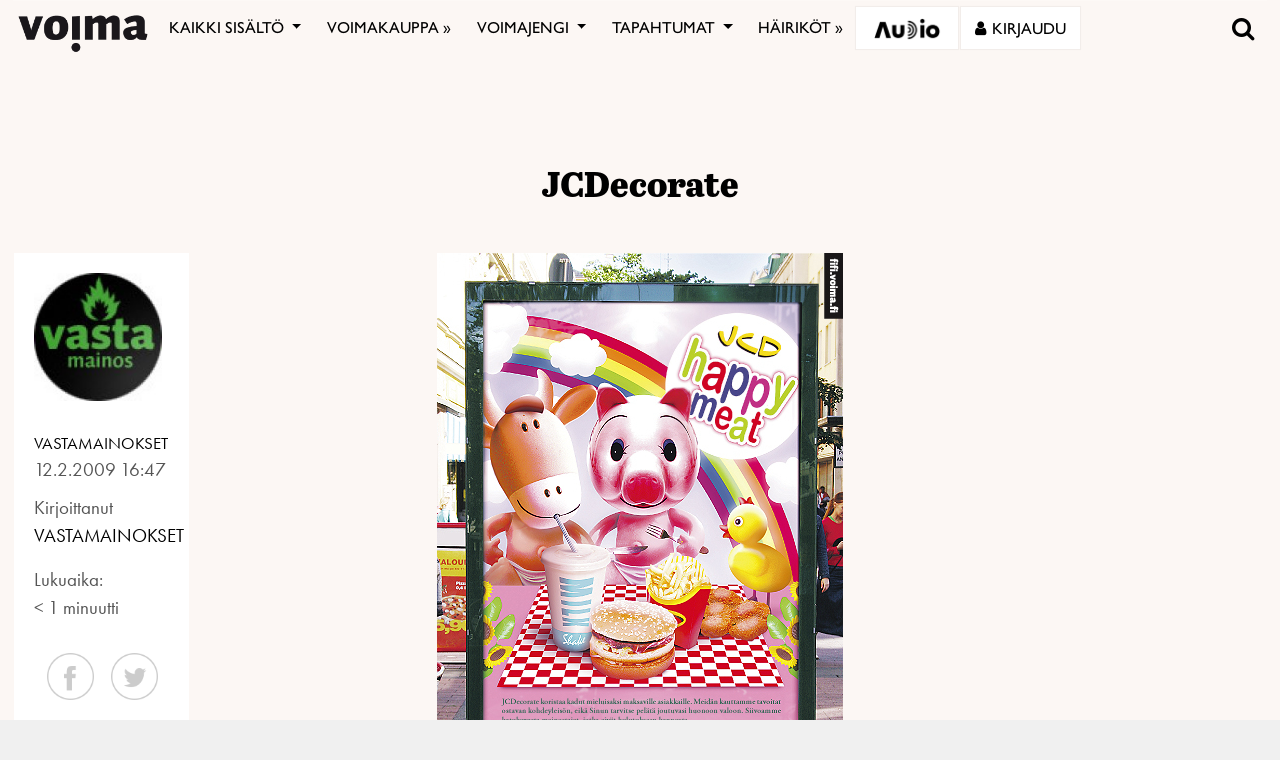

--- FILE ---
content_type: text/html; charset=utf-8
request_url: https://www.google.com/recaptcha/api2/anchor?ar=1&k=6LcHCrAjAAAAAHN1lO3KQBhq306rXrr5WbOt-bRT&co=aHR0cHM6Ly92b2ltYS5maTo0NDM.&hl=en&v=PoyoqOPhxBO7pBk68S4YbpHZ&size=invisible&anchor-ms=20000&execute-ms=30000&cb=s9u0jpiwf04s
body_size: 48569
content:
<!DOCTYPE HTML><html dir="ltr" lang="en"><head><meta http-equiv="Content-Type" content="text/html; charset=UTF-8">
<meta http-equiv="X-UA-Compatible" content="IE=edge">
<title>reCAPTCHA</title>
<style type="text/css">
/* cyrillic-ext */
@font-face {
  font-family: 'Roboto';
  font-style: normal;
  font-weight: 400;
  font-stretch: 100%;
  src: url(//fonts.gstatic.com/s/roboto/v48/KFO7CnqEu92Fr1ME7kSn66aGLdTylUAMa3GUBHMdazTgWw.woff2) format('woff2');
  unicode-range: U+0460-052F, U+1C80-1C8A, U+20B4, U+2DE0-2DFF, U+A640-A69F, U+FE2E-FE2F;
}
/* cyrillic */
@font-face {
  font-family: 'Roboto';
  font-style: normal;
  font-weight: 400;
  font-stretch: 100%;
  src: url(//fonts.gstatic.com/s/roboto/v48/KFO7CnqEu92Fr1ME7kSn66aGLdTylUAMa3iUBHMdazTgWw.woff2) format('woff2');
  unicode-range: U+0301, U+0400-045F, U+0490-0491, U+04B0-04B1, U+2116;
}
/* greek-ext */
@font-face {
  font-family: 'Roboto';
  font-style: normal;
  font-weight: 400;
  font-stretch: 100%;
  src: url(//fonts.gstatic.com/s/roboto/v48/KFO7CnqEu92Fr1ME7kSn66aGLdTylUAMa3CUBHMdazTgWw.woff2) format('woff2');
  unicode-range: U+1F00-1FFF;
}
/* greek */
@font-face {
  font-family: 'Roboto';
  font-style: normal;
  font-weight: 400;
  font-stretch: 100%;
  src: url(//fonts.gstatic.com/s/roboto/v48/KFO7CnqEu92Fr1ME7kSn66aGLdTylUAMa3-UBHMdazTgWw.woff2) format('woff2');
  unicode-range: U+0370-0377, U+037A-037F, U+0384-038A, U+038C, U+038E-03A1, U+03A3-03FF;
}
/* math */
@font-face {
  font-family: 'Roboto';
  font-style: normal;
  font-weight: 400;
  font-stretch: 100%;
  src: url(//fonts.gstatic.com/s/roboto/v48/KFO7CnqEu92Fr1ME7kSn66aGLdTylUAMawCUBHMdazTgWw.woff2) format('woff2');
  unicode-range: U+0302-0303, U+0305, U+0307-0308, U+0310, U+0312, U+0315, U+031A, U+0326-0327, U+032C, U+032F-0330, U+0332-0333, U+0338, U+033A, U+0346, U+034D, U+0391-03A1, U+03A3-03A9, U+03B1-03C9, U+03D1, U+03D5-03D6, U+03F0-03F1, U+03F4-03F5, U+2016-2017, U+2034-2038, U+203C, U+2040, U+2043, U+2047, U+2050, U+2057, U+205F, U+2070-2071, U+2074-208E, U+2090-209C, U+20D0-20DC, U+20E1, U+20E5-20EF, U+2100-2112, U+2114-2115, U+2117-2121, U+2123-214F, U+2190, U+2192, U+2194-21AE, U+21B0-21E5, U+21F1-21F2, U+21F4-2211, U+2213-2214, U+2216-22FF, U+2308-230B, U+2310, U+2319, U+231C-2321, U+2336-237A, U+237C, U+2395, U+239B-23B7, U+23D0, U+23DC-23E1, U+2474-2475, U+25AF, U+25B3, U+25B7, U+25BD, U+25C1, U+25CA, U+25CC, U+25FB, U+266D-266F, U+27C0-27FF, U+2900-2AFF, U+2B0E-2B11, U+2B30-2B4C, U+2BFE, U+3030, U+FF5B, U+FF5D, U+1D400-1D7FF, U+1EE00-1EEFF;
}
/* symbols */
@font-face {
  font-family: 'Roboto';
  font-style: normal;
  font-weight: 400;
  font-stretch: 100%;
  src: url(//fonts.gstatic.com/s/roboto/v48/KFO7CnqEu92Fr1ME7kSn66aGLdTylUAMaxKUBHMdazTgWw.woff2) format('woff2');
  unicode-range: U+0001-000C, U+000E-001F, U+007F-009F, U+20DD-20E0, U+20E2-20E4, U+2150-218F, U+2190, U+2192, U+2194-2199, U+21AF, U+21E6-21F0, U+21F3, U+2218-2219, U+2299, U+22C4-22C6, U+2300-243F, U+2440-244A, U+2460-24FF, U+25A0-27BF, U+2800-28FF, U+2921-2922, U+2981, U+29BF, U+29EB, U+2B00-2BFF, U+4DC0-4DFF, U+FFF9-FFFB, U+10140-1018E, U+10190-1019C, U+101A0, U+101D0-101FD, U+102E0-102FB, U+10E60-10E7E, U+1D2C0-1D2D3, U+1D2E0-1D37F, U+1F000-1F0FF, U+1F100-1F1AD, U+1F1E6-1F1FF, U+1F30D-1F30F, U+1F315, U+1F31C, U+1F31E, U+1F320-1F32C, U+1F336, U+1F378, U+1F37D, U+1F382, U+1F393-1F39F, U+1F3A7-1F3A8, U+1F3AC-1F3AF, U+1F3C2, U+1F3C4-1F3C6, U+1F3CA-1F3CE, U+1F3D4-1F3E0, U+1F3ED, U+1F3F1-1F3F3, U+1F3F5-1F3F7, U+1F408, U+1F415, U+1F41F, U+1F426, U+1F43F, U+1F441-1F442, U+1F444, U+1F446-1F449, U+1F44C-1F44E, U+1F453, U+1F46A, U+1F47D, U+1F4A3, U+1F4B0, U+1F4B3, U+1F4B9, U+1F4BB, U+1F4BF, U+1F4C8-1F4CB, U+1F4D6, U+1F4DA, U+1F4DF, U+1F4E3-1F4E6, U+1F4EA-1F4ED, U+1F4F7, U+1F4F9-1F4FB, U+1F4FD-1F4FE, U+1F503, U+1F507-1F50B, U+1F50D, U+1F512-1F513, U+1F53E-1F54A, U+1F54F-1F5FA, U+1F610, U+1F650-1F67F, U+1F687, U+1F68D, U+1F691, U+1F694, U+1F698, U+1F6AD, U+1F6B2, U+1F6B9-1F6BA, U+1F6BC, U+1F6C6-1F6CF, U+1F6D3-1F6D7, U+1F6E0-1F6EA, U+1F6F0-1F6F3, U+1F6F7-1F6FC, U+1F700-1F7FF, U+1F800-1F80B, U+1F810-1F847, U+1F850-1F859, U+1F860-1F887, U+1F890-1F8AD, U+1F8B0-1F8BB, U+1F8C0-1F8C1, U+1F900-1F90B, U+1F93B, U+1F946, U+1F984, U+1F996, U+1F9E9, U+1FA00-1FA6F, U+1FA70-1FA7C, U+1FA80-1FA89, U+1FA8F-1FAC6, U+1FACE-1FADC, U+1FADF-1FAE9, U+1FAF0-1FAF8, U+1FB00-1FBFF;
}
/* vietnamese */
@font-face {
  font-family: 'Roboto';
  font-style: normal;
  font-weight: 400;
  font-stretch: 100%;
  src: url(//fonts.gstatic.com/s/roboto/v48/KFO7CnqEu92Fr1ME7kSn66aGLdTylUAMa3OUBHMdazTgWw.woff2) format('woff2');
  unicode-range: U+0102-0103, U+0110-0111, U+0128-0129, U+0168-0169, U+01A0-01A1, U+01AF-01B0, U+0300-0301, U+0303-0304, U+0308-0309, U+0323, U+0329, U+1EA0-1EF9, U+20AB;
}
/* latin-ext */
@font-face {
  font-family: 'Roboto';
  font-style: normal;
  font-weight: 400;
  font-stretch: 100%;
  src: url(//fonts.gstatic.com/s/roboto/v48/KFO7CnqEu92Fr1ME7kSn66aGLdTylUAMa3KUBHMdazTgWw.woff2) format('woff2');
  unicode-range: U+0100-02BA, U+02BD-02C5, U+02C7-02CC, U+02CE-02D7, U+02DD-02FF, U+0304, U+0308, U+0329, U+1D00-1DBF, U+1E00-1E9F, U+1EF2-1EFF, U+2020, U+20A0-20AB, U+20AD-20C0, U+2113, U+2C60-2C7F, U+A720-A7FF;
}
/* latin */
@font-face {
  font-family: 'Roboto';
  font-style: normal;
  font-weight: 400;
  font-stretch: 100%;
  src: url(//fonts.gstatic.com/s/roboto/v48/KFO7CnqEu92Fr1ME7kSn66aGLdTylUAMa3yUBHMdazQ.woff2) format('woff2');
  unicode-range: U+0000-00FF, U+0131, U+0152-0153, U+02BB-02BC, U+02C6, U+02DA, U+02DC, U+0304, U+0308, U+0329, U+2000-206F, U+20AC, U+2122, U+2191, U+2193, U+2212, U+2215, U+FEFF, U+FFFD;
}
/* cyrillic-ext */
@font-face {
  font-family: 'Roboto';
  font-style: normal;
  font-weight: 500;
  font-stretch: 100%;
  src: url(//fonts.gstatic.com/s/roboto/v48/KFO7CnqEu92Fr1ME7kSn66aGLdTylUAMa3GUBHMdazTgWw.woff2) format('woff2');
  unicode-range: U+0460-052F, U+1C80-1C8A, U+20B4, U+2DE0-2DFF, U+A640-A69F, U+FE2E-FE2F;
}
/* cyrillic */
@font-face {
  font-family: 'Roboto';
  font-style: normal;
  font-weight: 500;
  font-stretch: 100%;
  src: url(//fonts.gstatic.com/s/roboto/v48/KFO7CnqEu92Fr1ME7kSn66aGLdTylUAMa3iUBHMdazTgWw.woff2) format('woff2');
  unicode-range: U+0301, U+0400-045F, U+0490-0491, U+04B0-04B1, U+2116;
}
/* greek-ext */
@font-face {
  font-family: 'Roboto';
  font-style: normal;
  font-weight: 500;
  font-stretch: 100%;
  src: url(//fonts.gstatic.com/s/roboto/v48/KFO7CnqEu92Fr1ME7kSn66aGLdTylUAMa3CUBHMdazTgWw.woff2) format('woff2');
  unicode-range: U+1F00-1FFF;
}
/* greek */
@font-face {
  font-family: 'Roboto';
  font-style: normal;
  font-weight: 500;
  font-stretch: 100%;
  src: url(//fonts.gstatic.com/s/roboto/v48/KFO7CnqEu92Fr1ME7kSn66aGLdTylUAMa3-UBHMdazTgWw.woff2) format('woff2');
  unicode-range: U+0370-0377, U+037A-037F, U+0384-038A, U+038C, U+038E-03A1, U+03A3-03FF;
}
/* math */
@font-face {
  font-family: 'Roboto';
  font-style: normal;
  font-weight: 500;
  font-stretch: 100%;
  src: url(//fonts.gstatic.com/s/roboto/v48/KFO7CnqEu92Fr1ME7kSn66aGLdTylUAMawCUBHMdazTgWw.woff2) format('woff2');
  unicode-range: U+0302-0303, U+0305, U+0307-0308, U+0310, U+0312, U+0315, U+031A, U+0326-0327, U+032C, U+032F-0330, U+0332-0333, U+0338, U+033A, U+0346, U+034D, U+0391-03A1, U+03A3-03A9, U+03B1-03C9, U+03D1, U+03D5-03D6, U+03F0-03F1, U+03F4-03F5, U+2016-2017, U+2034-2038, U+203C, U+2040, U+2043, U+2047, U+2050, U+2057, U+205F, U+2070-2071, U+2074-208E, U+2090-209C, U+20D0-20DC, U+20E1, U+20E5-20EF, U+2100-2112, U+2114-2115, U+2117-2121, U+2123-214F, U+2190, U+2192, U+2194-21AE, U+21B0-21E5, U+21F1-21F2, U+21F4-2211, U+2213-2214, U+2216-22FF, U+2308-230B, U+2310, U+2319, U+231C-2321, U+2336-237A, U+237C, U+2395, U+239B-23B7, U+23D0, U+23DC-23E1, U+2474-2475, U+25AF, U+25B3, U+25B7, U+25BD, U+25C1, U+25CA, U+25CC, U+25FB, U+266D-266F, U+27C0-27FF, U+2900-2AFF, U+2B0E-2B11, U+2B30-2B4C, U+2BFE, U+3030, U+FF5B, U+FF5D, U+1D400-1D7FF, U+1EE00-1EEFF;
}
/* symbols */
@font-face {
  font-family: 'Roboto';
  font-style: normal;
  font-weight: 500;
  font-stretch: 100%;
  src: url(//fonts.gstatic.com/s/roboto/v48/KFO7CnqEu92Fr1ME7kSn66aGLdTylUAMaxKUBHMdazTgWw.woff2) format('woff2');
  unicode-range: U+0001-000C, U+000E-001F, U+007F-009F, U+20DD-20E0, U+20E2-20E4, U+2150-218F, U+2190, U+2192, U+2194-2199, U+21AF, U+21E6-21F0, U+21F3, U+2218-2219, U+2299, U+22C4-22C6, U+2300-243F, U+2440-244A, U+2460-24FF, U+25A0-27BF, U+2800-28FF, U+2921-2922, U+2981, U+29BF, U+29EB, U+2B00-2BFF, U+4DC0-4DFF, U+FFF9-FFFB, U+10140-1018E, U+10190-1019C, U+101A0, U+101D0-101FD, U+102E0-102FB, U+10E60-10E7E, U+1D2C0-1D2D3, U+1D2E0-1D37F, U+1F000-1F0FF, U+1F100-1F1AD, U+1F1E6-1F1FF, U+1F30D-1F30F, U+1F315, U+1F31C, U+1F31E, U+1F320-1F32C, U+1F336, U+1F378, U+1F37D, U+1F382, U+1F393-1F39F, U+1F3A7-1F3A8, U+1F3AC-1F3AF, U+1F3C2, U+1F3C4-1F3C6, U+1F3CA-1F3CE, U+1F3D4-1F3E0, U+1F3ED, U+1F3F1-1F3F3, U+1F3F5-1F3F7, U+1F408, U+1F415, U+1F41F, U+1F426, U+1F43F, U+1F441-1F442, U+1F444, U+1F446-1F449, U+1F44C-1F44E, U+1F453, U+1F46A, U+1F47D, U+1F4A3, U+1F4B0, U+1F4B3, U+1F4B9, U+1F4BB, U+1F4BF, U+1F4C8-1F4CB, U+1F4D6, U+1F4DA, U+1F4DF, U+1F4E3-1F4E6, U+1F4EA-1F4ED, U+1F4F7, U+1F4F9-1F4FB, U+1F4FD-1F4FE, U+1F503, U+1F507-1F50B, U+1F50D, U+1F512-1F513, U+1F53E-1F54A, U+1F54F-1F5FA, U+1F610, U+1F650-1F67F, U+1F687, U+1F68D, U+1F691, U+1F694, U+1F698, U+1F6AD, U+1F6B2, U+1F6B9-1F6BA, U+1F6BC, U+1F6C6-1F6CF, U+1F6D3-1F6D7, U+1F6E0-1F6EA, U+1F6F0-1F6F3, U+1F6F7-1F6FC, U+1F700-1F7FF, U+1F800-1F80B, U+1F810-1F847, U+1F850-1F859, U+1F860-1F887, U+1F890-1F8AD, U+1F8B0-1F8BB, U+1F8C0-1F8C1, U+1F900-1F90B, U+1F93B, U+1F946, U+1F984, U+1F996, U+1F9E9, U+1FA00-1FA6F, U+1FA70-1FA7C, U+1FA80-1FA89, U+1FA8F-1FAC6, U+1FACE-1FADC, U+1FADF-1FAE9, U+1FAF0-1FAF8, U+1FB00-1FBFF;
}
/* vietnamese */
@font-face {
  font-family: 'Roboto';
  font-style: normal;
  font-weight: 500;
  font-stretch: 100%;
  src: url(//fonts.gstatic.com/s/roboto/v48/KFO7CnqEu92Fr1ME7kSn66aGLdTylUAMa3OUBHMdazTgWw.woff2) format('woff2');
  unicode-range: U+0102-0103, U+0110-0111, U+0128-0129, U+0168-0169, U+01A0-01A1, U+01AF-01B0, U+0300-0301, U+0303-0304, U+0308-0309, U+0323, U+0329, U+1EA0-1EF9, U+20AB;
}
/* latin-ext */
@font-face {
  font-family: 'Roboto';
  font-style: normal;
  font-weight: 500;
  font-stretch: 100%;
  src: url(//fonts.gstatic.com/s/roboto/v48/KFO7CnqEu92Fr1ME7kSn66aGLdTylUAMa3KUBHMdazTgWw.woff2) format('woff2');
  unicode-range: U+0100-02BA, U+02BD-02C5, U+02C7-02CC, U+02CE-02D7, U+02DD-02FF, U+0304, U+0308, U+0329, U+1D00-1DBF, U+1E00-1E9F, U+1EF2-1EFF, U+2020, U+20A0-20AB, U+20AD-20C0, U+2113, U+2C60-2C7F, U+A720-A7FF;
}
/* latin */
@font-face {
  font-family: 'Roboto';
  font-style: normal;
  font-weight: 500;
  font-stretch: 100%;
  src: url(//fonts.gstatic.com/s/roboto/v48/KFO7CnqEu92Fr1ME7kSn66aGLdTylUAMa3yUBHMdazQ.woff2) format('woff2');
  unicode-range: U+0000-00FF, U+0131, U+0152-0153, U+02BB-02BC, U+02C6, U+02DA, U+02DC, U+0304, U+0308, U+0329, U+2000-206F, U+20AC, U+2122, U+2191, U+2193, U+2212, U+2215, U+FEFF, U+FFFD;
}
/* cyrillic-ext */
@font-face {
  font-family: 'Roboto';
  font-style: normal;
  font-weight: 900;
  font-stretch: 100%;
  src: url(//fonts.gstatic.com/s/roboto/v48/KFO7CnqEu92Fr1ME7kSn66aGLdTylUAMa3GUBHMdazTgWw.woff2) format('woff2');
  unicode-range: U+0460-052F, U+1C80-1C8A, U+20B4, U+2DE0-2DFF, U+A640-A69F, U+FE2E-FE2F;
}
/* cyrillic */
@font-face {
  font-family: 'Roboto';
  font-style: normal;
  font-weight: 900;
  font-stretch: 100%;
  src: url(//fonts.gstatic.com/s/roboto/v48/KFO7CnqEu92Fr1ME7kSn66aGLdTylUAMa3iUBHMdazTgWw.woff2) format('woff2');
  unicode-range: U+0301, U+0400-045F, U+0490-0491, U+04B0-04B1, U+2116;
}
/* greek-ext */
@font-face {
  font-family: 'Roboto';
  font-style: normal;
  font-weight: 900;
  font-stretch: 100%;
  src: url(//fonts.gstatic.com/s/roboto/v48/KFO7CnqEu92Fr1ME7kSn66aGLdTylUAMa3CUBHMdazTgWw.woff2) format('woff2');
  unicode-range: U+1F00-1FFF;
}
/* greek */
@font-face {
  font-family: 'Roboto';
  font-style: normal;
  font-weight: 900;
  font-stretch: 100%;
  src: url(//fonts.gstatic.com/s/roboto/v48/KFO7CnqEu92Fr1ME7kSn66aGLdTylUAMa3-UBHMdazTgWw.woff2) format('woff2');
  unicode-range: U+0370-0377, U+037A-037F, U+0384-038A, U+038C, U+038E-03A1, U+03A3-03FF;
}
/* math */
@font-face {
  font-family: 'Roboto';
  font-style: normal;
  font-weight: 900;
  font-stretch: 100%;
  src: url(//fonts.gstatic.com/s/roboto/v48/KFO7CnqEu92Fr1ME7kSn66aGLdTylUAMawCUBHMdazTgWw.woff2) format('woff2');
  unicode-range: U+0302-0303, U+0305, U+0307-0308, U+0310, U+0312, U+0315, U+031A, U+0326-0327, U+032C, U+032F-0330, U+0332-0333, U+0338, U+033A, U+0346, U+034D, U+0391-03A1, U+03A3-03A9, U+03B1-03C9, U+03D1, U+03D5-03D6, U+03F0-03F1, U+03F4-03F5, U+2016-2017, U+2034-2038, U+203C, U+2040, U+2043, U+2047, U+2050, U+2057, U+205F, U+2070-2071, U+2074-208E, U+2090-209C, U+20D0-20DC, U+20E1, U+20E5-20EF, U+2100-2112, U+2114-2115, U+2117-2121, U+2123-214F, U+2190, U+2192, U+2194-21AE, U+21B0-21E5, U+21F1-21F2, U+21F4-2211, U+2213-2214, U+2216-22FF, U+2308-230B, U+2310, U+2319, U+231C-2321, U+2336-237A, U+237C, U+2395, U+239B-23B7, U+23D0, U+23DC-23E1, U+2474-2475, U+25AF, U+25B3, U+25B7, U+25BD, U+25C1, U+25CA, U+25CC, U+25FB, U+266D-266F, U+27C0-27FF, U+2900-2AFF, U+2B0E-2B11, U+2B30-2B4C, U+2BFE, U+3030, U+FF5B, U+FF5D, U+1D400-1D7FF, U+1EE00-1EEFF;
}
/* symbols */
@font-face {
  font-family: 'Roboto';
  font-style: normal;
  font-weight: 900;
  font-stretch: 100%;
  src: url(//fonts.gstatic.com/s/roboto/v48/KFO7CnqEu92Fr1ME7kSn66aGLdTylUAMaxKUBHMdazTgWw.woff2) format('woff2');
  unicode-range: U+0001-000C, U+000E-001F, U+007F-009F, U+20DD-20E0, U+20E2-20E4, U+2150-218F, U+2190, U+2192, U+2194-2199, U+21AF, U+21E6-21F0, U+21F3, U+2218-2219, U+2299, U+22C4-22C6, U+2300-243F, U+2440-244A, U+2460-24FF, U+25A0-27BF, U+2800-28FF, U+2921-2922, U+2981, U+29BF, U+29EB, U+2B00-2BFF, U+4DC0-4DFF, U+FFF9-FFFB, U+10140-1018E, U+10190-1019C, U+101A0, U+101D0-101FD, U+102E0-102FB, U+10E60-10E7E, U+1D2C0-1D2D3, U+1D2E0-1D37F, U+1F000-1F0FF, U+1F100-1F1AD, U+1F1E6-1F1FF, U+1F30D-1F30F, U+1F315, U+1F31C, U+1F31E, U+1F320-1F32C, U+1F336, U+1F378, U+1F37D, U+1F382, U+1F393-1F39F, U+1F3A7-1F3A8, U+1F3AC-1F3AF, U+1F3C2, U+1F3C4-1F3C6, U+1F3CA-1F3CE, U+1F3D4-1F3E0, U+1F3ED, U+1F3F1-1F3F3, U+1F3F5-1F3F7, U+1F408, U+1F415, U+1F41F, U+1F426, U+1F43F, U+1F441-1F442, U+1F444, U+1F446-1F449, U+1F44C-1F44E, U+1F453, U+1F46A, U+1F47D, U+1F4A3, U+1F4B0, U+1F4B3, U+1F4B9, U+1F4BB, U+1F4BF, U+1F4C8-1F4CB, U+1F4D6, U+1F4DA, U+1F4DF, U+1F4E3-1F4E6, U+1F4EA-1F4ED, U+1F4F7, U+1F4F9-1F4FB, U+1F4FD-1F4FE, U+1F503, U+1F507-1F50B, U+1F50D, U+1F512-1F513, U+1F53E-1F54A, U+1F54F-1F5FA, U+1F610, U+1F650-1F67F, U+1F687, U+1F68D, U+1F691, U+1F694, U+1F698, U+1F6AD, U+1F6B2, U+1F6B9-1F6BA, U+1F6BC, U+1F6C6-1F6CF, U+1F6D3-1F6D7, U+1F6E0-1F6EA, U+1F6F0-1F6F3, U+1F6F7-1F6FC, U+1F700-1F7FF, U+1F800-1F80B, U+1F810-1F847, U+1F850-1F859, U+1F860-1F887, U+1F890-1F8AD, U+1F8B0-1F8BB, U+1F8C0-1F8C1, U+1F900-1F90B, U+1F93B, U+1F946, U+1F984, U+1F996, U+1F9E9, U+1FA00-1FA6F, U+1FA70-1FA7C, U+1FA80-1FA89, U+1FA8F-1FAC6, U+1FACE-1FADC, U+1FADF-1FAE9, U+1FAF0-1FAF8, U+1FB00-1FBFF;
}
/* vietnamese */
@font-face {
  font-family: 'Roboto';
  font-style: normal;
  font-weight: 900;
  font-stretch: 100%;
  src: url(//fonts.gstatic.com/s/roboto/v48/KFO7CnqEu92Fr1ME7kSn66aGLdTylUAMa3OUBHMdazTgWw.woff2) format('woff2');
  unicode-range: U+0102-0103, U+0110-0111, U+0128-0129, U+0168-0169, U+01A0-01A1, U+01AF-01B0, U+0300-0301, U+0303-0304, U+0308-0309, U+0323, U+0329, U+1EA0-1EF9, U+20AB;
}
/* latin-ext */
@font-face {
  font-family: 'Roboto';
  font-style: normal;
  font-weight: 900;
  font-stretch: 100%;
  src: url(//fonts.gstatic.com/s/roboto/v48/KFO7CnqEu92Fr1ME7kSn66aGLdTylUAMa3KUBHMdazTgWw.woff2) format('woff2');
  unicode-range: U+0100-02BA, U+02BD-02C5, U+02C7-02CC, U+02CE-02D7, U+02DD-02FF, U+0304, U+0308, U+0329, U+1D00-1DBF, U+1E00-1E9F, U+1EF2-1EFF, U+2020, U+20A0-20AB, U+20AD-20C0, U+2113, U+2C60-2C7F, U+A720-A7FF;
}
/* latin */
@font-face {
  font-family: 'Roboto';
  font-style: normal;
  font-weight: 900;
  font-stretch: 100%;
  src: url(//fonts.gstatic.com/s/roboto/v48/KFO7CnqEu92Fr1ME7kSn66aGLdTylUAMa3yUBHMdazQ.woff2) format('woff2');
  unicode-range: U+0000-00FF, U+0131, U+0152-0153, U+02BB-02BC, U+02C6, U+02DA, U+02DC, U+0304, U+0308, U+0329, U+2000-206F, U+20AC, U+2122, U+2191, U+2193, U+2212, U+2215, U+FEFF, U+FFFD;
}

</style>
<link rel="stylesheet" type="text/css" href="https://www.gstatic.com/recaptcha/releases/PoyoqOPhxBO7pBk68S4YbpHZ/styles__ltr.css">
<script nonce="AGUD7gpaA4KE-gX6o6jU4w" type="text/javascript">window['__recaptcha_api'] = 'https://www.google.com/recaptcha/api2/';</script>
<script type="text/javascript" src="https://www.gstatic.com/recaptcha/releases/PoyoqOPhxBO7pBk68S4YbpHZ/recaptcha__en.js" nonce="AGUD7gpaA4KE-gX6o6jU4w">
      
    </script></head>
<body><div id="rc-anchor-alert" class="rc-anchor-alert"></div>
<input type="hidden" id="recaptcha-token" value="[base64]">
<script type="text/javascript" nonce="AGUD7gpaA4KE-gX6o6jU4w">
      recaptcha.anchor.Main.init("[\x22ainput\x22,[\x22bgdata\x22,\x22\x22,\[base64]/[base64]/[base64]/[base64]/[base64]/[base64]/KGcoTywyNTMsTy5PKSxVRyhPLEMpKTpnKE8sMjUzLEMpLE8pKSxsKSksTykpfSxieT1mdW5jdGlvbihDLE8sdSxsKXtmb3IobD0odT1SKEMpLDApO08+MDtPLS0pbD1sPDw4fFooQyk7ZyhDLHUsbCl9LFVHPWZ1bmN0aW9uKEMsTyl7Qy5pLmxlbmd0aD4xMDQ/[base64]/[base64]/[base64]/[base64]/[base64]/[base64]/[base64]\\u003d\x22,\[base64]\x22,\x22w57Du8K2I8KFw5xcw4U7O8KtwqQmwpXDtxRlJgZlwqEpw4fDtsKFwq3CrWNLwqtpw4rDm2HDvsOJwrwkUsOBGzjClmEqSG/DrsOpGsKxw4FEdnbChQoUSMOLw7rCssKbw7vCk8Kjwr3CoMOCAgzCssKwY8KiwqbCtyJfAcOuw5TCg8Krwp/CrFvCh8OSODZeXsOsC8KqdTBycMObNB/Cg8KADBQTw5grYkVHwrvCmcOGw7zDvMOcTxd7wqIFwoU9w4TDkxAFwoAOwoXCpMOLSsKWw4LClFbCv8KrIRMAQMKXw5/[base64]/PWF2w4HClS0jTm95LwTCnXRDw4zDklLCgTzDucKEwpjDjn4swrJAYcOhw5DDs8K9wo3DhEsyw41Aw5/DvMKcAWANwqDDrsO6wrrCoxzCgsOUCwpwwph9UQEvw4fDnB8Xw4pGw5w6SsKlfWATwqhaIcOKw6oHCMKAwoDDtcO+wpoKw5DCvsOZWsKUw6nDq8OSM8OEXMKOw5Q1wrPDmTF7FUrChDE3BRTDrsK1wozDlMO2wrzCgMONwo/CsU9uw5rDv8KXw7XDgy9TI8OVUigGVxHDnzzDoFfCscK9ZcO7exUjHsOfw4ldbcKSI8OgwooOFcKywpzDtcKpwqkKWX4EfGwuwqbDphIKP8KWYl3DscOsWVjDuhXChMOgw4obw6fDgcOVwrscecK/w50Zwp7CmWTCtsOVwrE/[base64]/CpAMvKCggQgfDhsKWw4rCnsOqwqvCoGzDmwttATHCmGh/KcKLw47DosODwo7Dt8ONB8OuTwjDpcKjw54/w7J5AMOzbsOZQcKewqlbDgRwdcKOV8OEwrXClExIOHjDmsOpJBRIc8KxccOqDhdZNMK+wrpfw4pYDkfCh1EJwrrDnzROcj1Xw7fDmsKFwqkUBFzDtMOkwqc0QBVZw5siw5V/KcKBdyLCosO9wpvCmzYxFsOCwpQjw5c2UsKqDMOjwpxnFko3MsKmwrXCnhHCqFcRwpxSw73CiMK+w5ZMbXPCsFNiw4I8wr/DmcK3YEU1wr/CnnZeMDc8w6/DtsOTQsOkw7DDj8OSwqjDv8K5wqwGwqBEdxJhY8Otwo3DhycLw5zDpMOWa8Kyw7/DhcKzwpLDt8OswpPDgcKTwonCtwnDqm/[base64]/[base64]/[base64]/DlEnCucO/[base64]/[base64]/CssKwwqATZcOfw6jDhMOCw6pWBGZHcMK/w45sw5UGAyYuHFnCicKAR0TDrsOfwocdJm7DnsKXwrbCrWzDmxfDj8ObYXHDmlk0aWPDhMOAwq/CtsKBZMKGEWBWwpU2w6DCksOKw4vDoAklKiJ8IzcTw7NKwo0xw7BQVMKWwrtewrkswq7Ck8OdB8KBHzJhWxrDu8Obw7I/MsKnwokoe8KUwrN7B8OeVsOQccO5G8K3wqTDmjvDo8KSXjouYMOIw6FyworCmXVefcKmwpESZD3Cgi8mOikbRi3Dn8KNw6LCjCLChcKbw4RCw4oCwqQKDMORwrR/wp0Zw7/DiG1YPsKyw4Ajw5dmwpTDtk8UEVbCtMOudRINw7TCjMOQwpzCsHHDs8ODaV4tZBE/wqY/w4HDgRDCiXdfwrFud1LCrMK6UsOAQ8KKwr7DgcKXwqHCgCXDuntTw5vCncKZwql7PsKtcmLDtMO+XXTCoDBMw5oKwr4OJVbCvDNew4XCssOwwo8Lw6RgwofCr0Bxa8K/[base64]/[base64]/[base64]/XMKyAcO5AcOgwqM0JMOfwq0fwq1Vw74TXFrDo8KTZcOwDgrDusKgw5PCt3MLwo4PLlECwpLDvRrDo8KDw7AUw5YiNiTCnsKoRsKrDWsIOcOLwpvCtT7Cjg/[base64]/wqrDo8Oyw4nCpWUrwogqwpfCl8Olw4zCikrCqMOWwqhCCDpAAUjDrixVfBTCqxHDvzAYbsODwqPDrUnCnF5YYsOCw51MPsKwRVnCqsKMw7QuKcO7BlPCt8Kgw7/Cn8OZwqrCvFHCthc3FxcTw57CqMOsT8KvMBNdJcK5w7J6woHDrcOJwpDDs8O7wp/[base64]/LSrDj8OAw7YQw4rDpVPDhkDDsyPCssOwW0sKPl0FH1QIMMKHwrdFKlMSU8O/ZsOnGsOHwotjXUllfyl+wpLDn8ODXQ9mHjTDrsKPw6E4wqrCoyFEw54XAjgSV8KewoALE8KLJH9owqnDpcOZwooowpwaw6cPW8Kxw4vCmMODDMOzZ2IXwp/[base64]/CiMKUUMKrYys9L8O6wpo+XMOqwrZYZ8KCK3pJwpdmUsOfwpXCgsOJRh1Xwr9iw6HCoTTCq8Oqw6x9PCLClsKDw7DDrw9LPcKfwoTDlUPCj8Kqw5Qnw6Z/EXrCisK9w5rDgFTCuMKlCMOQFiQowrPCgCBBUR48w5AGw7LCjsKJwoHDmcOUw67DqFDClsKDw4A2w7sdw71yFMKAw7/Cg2HDpgfCrjMeM8K1F8O3PWYGw6ovWsO+wrcowp94VsKWwp0cw6BTWcOgw7h9JcOSCcOsw4Q4wqp+F8OwwoR6QTtcVyJww6YjJz/DhE5rwozCvV7DnsKwIwjCo8Kiw5PDrcOMw4ZIwqJuN2EeOjgqJ8OAw7JmXmwww6YrUsK9w4/DnsOKNU7DusKHw6QbDQzCmUMWwp5zw4ZwCcKJw4fCkHcOGsO0wpYTw6PDmznDgMKHH8KVRMKLC3PDrkDCu8OUw5/[base64]/[base64]/CkTDDqlN3w6fCvVUpwoTCiSHChmA6worCpzTDoMOJCEfCg8Oiw7RoccOrZ1BxM8ODw7d7w4LCmsKAwoLDl0oKfsO0w4/DncK2wqJhwqMofMK3f2HCu3XDjsKrwpbCh8KcwqZrwrzDhlPCnT7CrsKCwoNkAEEaaB/CpkzCgiXChcK/wp7DnsO1EMK9ZcKpwrRUI8KzwoUYw5NVwq8dwqBoOMKgw4bCpgTDh8Kic2tEI8KDwpPCpx1DwowzTcKFTMK0XTrCnid/ahXDqS1xw7JHc8KKA8OWw67DvHPCmGfDucKld8OswpPCu3rCo2PCr1fCrBlEJsOAwpjCgzMewqRAw6PCtGBeBn1qGwIYwrPDvCTDjcOvfgzCn8OqWBxbwpoYw7Bowo1Cw67DtEpJwqHDtxvCpcK8Fx7Cv30bwr7CkWsEJWPDvx4ybsKXcGbChyIgwo/[base64]/CjMKHw7gKHB1FWHFZwpdGw5xOEsKMPjJYwqASw7lufRjDpsOmwpJ3w4DCnUdeT8ONX1FZGMOOw5vDqMOACcK9C8KgWsKow7lINlhUw5FSPWnDjgHCpcK+wr0NwrMIw7gGenDDtcK6ZxZgwo3CnsKAw5owwp/[base64]/CojrDlcO4w44/Lh/DvsK3wpw8YRfDmsONBcOSVsOew5MSw4s6KBHDusOvC8OGA8OFK0vDhlUsw7jCtcOBEUXDtjrCqCdIwrHCtXI6JMONYsKJwp7CnwU0w4zDsx7DsnbCoT7Dr1jCtAXDncK9wqYMRMK/WyTDvTbDo8K8R8KMaCHDu2bDuyPDqB/CgcOmeX5Awp5gw5zDuMKNw4HDrUTCh8O1w7TCgcO6XwvCnTbDrcOPL8KlV8OuRMK0RsKhw4fDm8O+w7tNXW3CkS3DvMOLRMK2w7vCtcOOIwc7ZcOEwrtNczIUwqB+BQvCjcO6P8KXwowle8K7wrw4w5fDlMKNw6vDosO7woXCnsORZEHCqyEGwrTDrgPCsD/CoMOhG8OSw7BOJ8Osw6VpcsOnw6gpelgsw7RSwqHCocKew7HCscO5cxcjfsOBwqPCmnzDj8KFGMKXwqPCsMO/w7/CkAzDtMOCw4xJBcO9Fl8HL8OVMgXDj24nT8OfP8K7wpZHI8Omwr/CpjIDAVsNw7ERwrfDgMKKwojCi8KFFhhudsOWw54Uwo/[base64]/Dv8Kxw6fDoMODwpx+wofCv8OHSH8CcMKZH8OpNmUiworDkMOWEMOJc28ew6vCrzzCu1J+esKLexgQwq7Dh8Kqwr3Dh3pTw4IMwpzDuifCjA/[base64]/CjMKcbmzCuMOzK8KvwrQxworCvMKiCzXCt2M8SsKTwoPCvCTCkXh/SX3Dt8OMaVTCklrCp8OCJCdlFknCvz7CjsKRcTjCr1HDj8OSZcOYw5RPw5XDrcOqwqNGw7jDoSNLwoLCljLCrkfDisOMw5xZeRDCuMOHw77ChQnCscKSNcOcw4oePsO8RHbCsMKsw4/DlxnDmRl8wpdkT2w8TxIvw54kw5TCq11zQMKcw5hSYsKew6XCo8OdwoHDmSxmwp0sw6Euw7B/diHCnQ09IsKgwrTDpxbCnzleD2/CjcOoDsOmw6vCk2zDvnsIwp8VwoPDhWrDvUfCu8KFI8KhwrUbGGjCq8OvL8KrZMKoT8O8U8KpGcOmwrrCunl1w4xUIBUqwol3wrISK0cKFcKJacOGw4/DncO2CnzCsCxvW2TClRHCsFLCq8K1RcKPSn3Dsih7Q8KjwpLDr8Kjw7QaVHtbwqUQVyzCgGRHwpxcw79QwqvCsz/DpMO9wprDs3/DmXVKwqTDo8KWWMOSPUjDvMKfw6Y3wrvCiX4MF8KkGMK9woxYwq57w6QxCcOgUTEJw77DuMK2w5fDjUfDlMKdw6U8wokNLnguw71IM2dbI8KvwqHDp3fCisO+IsKqw59Dwo/CgkEbw6vClcKrwoBbdMOQQ8Kuw6F2w5LDrMOxAcKYN1UYw5Z3w4jCgMOvL8KHwpLCj8Kfw5bCjSZcEsKEw6hNbwJHw7/CrDXDlmDCqsKjDV7CqxTCgMKiCwQKfwJcecKOw6pPwrR6BlLDsGZ1wpTCjxVXw7/CoC7Cs8OvPSAcwp0yTSsaw7x+N8KpeMKJwrxYHMKVRyLCoUANbyHDhMKQLMKaeXwqZDXDmcOqM2fCk3LCvkbDtXoBwrfDosOxVsOZw7zDvMOpw4bDsEo6w5nClSTDmA/CnCVTw6skw67DiMKNwq/[base64]/Cu8O/wovDocKmw4g2woJrw4dvw44/wpDCsnHCtMKvAsK1SkxnS8KOwolcQcO7NCVZesOKUgXCiTIRwq9MEcO5JWPCmQfCn8K+OcOLw6/DtEDDmATDsiF3E8Ofw5XCr217XADCtMOyE8KPw4l2w4tOw77ChMK9KXQfKGR6KsKRAsOfJsOYUsO9SRB+DzE2w5k4P8KIQcKUcMOzwpXCncK3w5omwo3DoyUSw4Brw7nCn8KHO8KRPG8twp3CghsYYhVMezxkw4REScOYw47Dgj/DmVrCuWcADsOCYcKpw4rDkcK7fj/DisKydiDDmcO2HsKTUzgtaMKNwpbDqMK7w6fChUDDksKKI8Kvw4nCrcK/[base64]/wqPCjMO5bG5yfTrDhDZKwq/Dr8Kow6JacnjDjhITw51qXMOEwpTChzJAw6R2fsOPwpIEwqoTVz5vwqkdKxIaDCvCksOsw58xw43CsWJkIMKKWsKCwp9tKAfCpRpdw7smIcOjwp8TMF7DiMODwrV8UGwTwo/[base64]/DhsK7NcKEwrvDsk5Kam7CnMOiw7dwwpMSw44Bwr3CmAIJShpbXXEWSsKhU8O4RMO6wp3Cn8ORMcO8w6dCwothw6w2Lh3Cqjk2ai/CnzrCiMKLw4bCuHJ0XMO3w77CpMKRRMOxw5bCpUpFw73ChXdaw5FZI8K7IRnCt2diXMOiCMK7L8Kcw5YdwqolcMOGw6HCksOcZgDDn8Kfw7bCt8K5w59zw7w+cXkRwrjCokReNcO/[base64]/DvsOPMMOSw6wmw50WR0MkI8KGH8Ozw7TDtsKWbsKDwr0ew7PDoQrDu8Kpw7PDolxIw7Ehw4fCssKrGmwSAcKcIMKmQcOUwpB/w7clAg/DpV18e8KQwocNwr7DqA7CpALDlQXCvMOSwqzCvcOwfk0wccOSw57DscOnw4nCh8OtLmbCo2vDtMOZQ8Kpwo9SwoTCm8OLwqBfw7VTZG4sw7vClMOKEcO4wp5ewq7DsyHCqTjCuMOjwrHCucOjecKQwpYpwrXCucOcwp1swoPDgAbDoxjDgEc6wo/DkUHCnDYxVsKAZsOZw49MwpfDusOIUcKaKldpeMODwr7DssOZw7zDnMKzw7TCrcOPFcKHTT/CoGjDqcOiwrPCn8OZw7/Cl8KVL8Ogw4MlfmloJ3DDk8O9O8OswrNzw6Qqw6LDm8K2w485wqfDv8K3fcOow7pLw4ETFMOaUzLCqVfCoHsYw4zCmMOkCSXDmgwOKEnDhsKfaMORw4p/wqnDp8ObHAZoM8O/FENBSMOCcSHCoS5ywpzCtlNnw4PCsRHDqmNGwrIvwoPDg8OUwrXChBMMfcO1X8K2R35rTATCnQjCsMK1wojDmTBqw5PCkcKtDcKaF8OlecKbw6bCgU/Ci8OdwoU0wpxwwqnCknjCpgMbSMOdw73CjsOVwpA/R8K6wpXCmcOZag7DvzbCqDvDg0xSfnfDrsKYwqpFGz3DpG9saVV/wqMxw5XCqhZ0McK9w6N8X8OiZj9xw5AsdcOIw58rwpltE0Jod8O0woZhe3nDtcK/E8KXw5c8GcOJwoQINETDg0LCjF3CrlfDv3FAwrEnUcOmwrECw64TeFvCk8OdK8Kow4PDlgTDoQE4wqzDslTDgA3Cr8OFw6bDsmkQdS7Dr8Orwpsjwo1sFcOBKXDCmsOewo/DlARRGVXDuMK7w7gsAgHCisOew7wAw63DisOeIklVb8KVw6tdworClcO0CsKCw5TClsK3w7QbeXtew4HCojTCosOFwrTDusO9a8OLwq/Cnmxyw7TCliU8wp3Dl1wXwoM7w5vDhlM+wpE5w6PCgMKeSHvDuh3Ciz/[base64]/DlgUuesOOc8KbEh7DrQPDmULDhsOwRTbCuw5JwqwNw6/CosK2KXZdwqYbw7jClnzDoXXDkTjDncOIXSvClmkOGkQUw6tgw5TCgMOnYRhTw4E/NwgAfHUzDD/CpMKGwrLDqnbDi2ZIPT1swofDi1PDmizCgcKzB37DvsKLeQfCvMKwMikZJW9uCFZdJ0TDnQhTwq1vwrMRDMOAQcKDw47DnxBXd8O0GmfCl8KGwobCn8O5wqLDpMOxw7XDnxDDvcKBGMK9wrEOw6/[base64]/YcOiwpLDkcOCEsOVwqI4TjbClho/w7HCqBLDrcOQAMOyG0dxw4zCvgMYw7BpSMKkbUbDg8K2wqQrwrDCrcKdC8OBw5oyD8Kyd8Ocw4IIw6x8w6XCisOhwqQDw7nCqcKawo/DosKABsO2w5wNUEh1SMK8F0/[base64]/Dj4UwrfDhkHDnsK5eMKnwqzDhXXDscOOw5LDkEAjw5nCkErCt8Olw5ZUasKdEsO+w7fCsSJ6GsKfw78RUsOEwoNkwpp5K25Qwr/Ct8O/wr8oVcKIw5bCjDNFbsOEw5ABHcKZwoRMLMOfwpvCo2rCgMOBS8OWJwLDjD4Mw7nCk2HDs2gCw7d6RC1ObRxyw6RJRj1Gw7LDpSNOJcOEb8KoD0VzaxLDp8Kawr5Nw5vDmVoHw6XCgnBwUsK3dMK/LnLCl2/Cu8KZJMKZwqvDhcO3BcOiYMOoM18MwrZ0wp7CpyJIUMOUwokawrrCscKqEAbDicOCwppFC1/[base64]/DiwsqPMKoQMOGwoPCgn0yBng8OcOFBMO+HcKKw4E1wrXDlMKichLCsMKXw5hUwo4Nwq7CulM6w6kRSS4ew7zCnmkHIGkFw5DDgXxGZm/Dk8OwThXDusOUw5MQw5UUI8OeRiQeeMOXHEEhw4p7wrgkw5jDoMOCwqcHFA5Zwql8FcOIwrrCrXokehdXw6Y/CHLCkMK6wqlAwrYrwpXDs8KWw5MrwpJPwrTDlcKdw7PCnhXDpsKpXClvCn9/w5VtwoBYAMOFw57DnXM6FCrDm8KjwphLwpMuTMK4w7VeUHHCgSZuwoIrwrXDgi7DghYow63DpnvCsz7CpMOCw4QEKxsgw6NtK8KCbsKBw4vCpFDCuT/CvxrDvMOSwobDtcK6ecOdC8Oew4NywqxFMkJoOMOCL8ORw4ggYXI/[base64]/[base64]/w4/DusKJwp/DjVDDmhthwpoRw5TDoX3Co8OBwqASDjU0CcOiw57DjnpJw4bCk8KsVU3DmMObM8KTwqUqwrLDukIuFjAkB2TCkQZQHcOUwqsFw5FuwqV4wrbDr8OewoJxC0tLAsO9w5RLT8OZecKeF0XDsF0fwo7DhnvDusOoUn/CosK6wobCgmFiw4jCocKjQMKjwqjDuEwALQjCsMK4w5LCs8KrIzZXZg0HYMO0w6vCv8KkwqTCmw7DsjLDn8K/w4bDvHNqT8KvO8O7bVNxY8O7wrsMwrEUTXHDgsOBUBlXK8Klw6HCnBtvw7wxCn8NWU/CrVLCuMKEw4/Dj8OIRxHCiMKEw6zDh8OwECFGCW3CscOXK3fCpwtVwpt6w6wbNS7DvMKEw6JSHHFJJsKkwpppIMKxw6JdMmg/IXTDn0UEVMOowo9DwpzDvCTCtsOfw4J+UMKgPFp/PQt8wrbDqsOMHMKSw7nDm317U27DkVMjw4xew7nCq3JlfRZ2wrLClyQcblk7C8KiR8O5w5Eww7/DmATDnn1Lw7LDjxgpw4/[base64]/ZMOKQMKEX0RBwpZgwo7CoA8MT8KCQgLDgXrCnsKkPmPCq8KGAMO+fSdpN8OrcsKKICXDkDdGw65uw5N9GMORw7PCr8OAwprCmcOowo8fwq1+woTCoSTCo8OVw4fCjyLCvsOKwrUHZMKNMR/CjMO5IsKaQcKowobCmx7CpMKmasK+CWQlw7fDu8K2woAYRMK+w5jCvx7DusKjEcKlw75cw53CpMOGwqLCsSMyw7Eiw5rDm8O6OsKkw5bDusKndsOzHSBdw55lwrxZwp/[base64]/DiMOGw63Cn1jCr8OKw4DDusOBWcOMMkHCtcKDw77CnDUsS0DDm0TDqDzDhcK4WkFJbsOKN8OtPi0VAg53w78eVx/[base64]/[base64]/w51awqgyIXlFw4YAwpTDusKGw4vDvkMgQMKFw4TCkU1uwpHDm8ORdMOUUFnCuDLDtAvCk8KFXm3DkcOeUsO3w6xrUiwyRiDDusOGRWzDokU8fTZeIHLCrG/DvMKcPcOzIMK9T1LDlA3CoxPDhFRHwoMNScOPSMOPwqvCpkkTFHnCocKvahdww4BLwokLw54/[base64]/Dp8KrZsKDwqrDli/DgMKbRMKYEGpXMRwjGcOewo7CrAjDusOTV8OHwp/[base64]/[base64]/DqsOfw7jDqXDDn8OWSljCqR1mw7M5G8OueVLDmFrDt1dnPMK7DBbCiUx1w7DCj1ocw7HCq1LDplUxw59GdDs2wodAwqhlTiXDr3E6QsOdw5Auw6/DpMKoGsOdY8KOwpvCisOOQSpGw4rDlcK2w6dow4vCoVfDncO2wpNmwrlFw5vDrMOzwq4+VCPDvyATwqMcwq/[base64]/[base64]/CocOdw6l2D8OPw61sBsOYKcOow4XDh8K+wq7CtcOHw61+VcKrwp8XKiwtwrrCq8OGMAtjQg5nw5ZbwrtwZsKTe8K8wo9yIsKbwp0Ow7l4w5bCv2Maw5ttw4INOVEVwqrDsxdnYsOEw5Fnw6wUw71WScOZw6/Dm8K1w4doSMOxaWPDlzLDscOxwr/Ds3bCnG/ClMKow4DCj3bDgQPDtFjDp8KdwpnCi8ObLcKMw6F9HcOCPcK4OMK/eMKWw747w54nw6DDocKYwrlnP8KAw6jDvDtFJcKlw7F8w5ltw6Y/w7ReZcKlM8OYDMObLgsGSBl/[base64]/[base64]/CmyjCsMKLw4TChEbCrlIMZw4HCcK0wpdAwqjDicKRwr/DkXnCpDUKwrldV8KRwrjDm8KLwpnDsx0kwrEEL8K2wo/CicOsbX4kwpYJK8OoJsKxw5kOXhPDnmsSw7PCq8KmfFA0fmHCn8KrVsKNwrfDlsOkHMK1w4VzaMK0ezbDlUHDscKQfcOMw7bCqsK9wr9xaSYUwrhwdDfDjcOtwr9YEjbDvjHCi8Kgwo1LWClBw6bCogdgwq89JwnDoMOXw4fCgk9Xw7hFwrHCkzDDryF8w7/CgRPDpsKawrg4QsKowoXDpljCjyXDp8K6wqcMf14Ew7Upwq0UMcOLBsOIwrbCjC/[base64]/w500w4VwVMKHHcOowoBMeELCqlzDoDNEwqfCrcKtwqtwU8K2worDpDLDuQjCgFhZScKzw5/[base64]/[base64]/DosOVP8KNwojDmALDlMKpwpjCjUk/FcKkJ8KFw6HDo1PDq8KLacKcw5fCoMKrIR99wpLCi2XDkA7DvnZBBsO1U1NTJMK5w5HCmsO7fgLCgV/DjDrCi8Ojw5x8wrlhdsOUw4vCr8Ozw70Ww51LR8O7FlpIwq42UmjDu8OUXsOHw7/CimwqFhrDhiXDlsKTw4LClMKYwqHDug8Lw4TDgWjCosOGw4kqwojCgQBMVMKvNMKYw7rCosKlDSLCr091w7fCosOGwotzw4XCiFXDhMK2eQMbIhMqaTMgd8Kgw4/CinN/RMOGw7sSLsKaVkjCj8Oawq7DkMOLwq9aISEvKSlpDztrUcOrw5cgFx/CqsOeDsOEw4EXcE7CigfCj1XCkMKuwpTChlJhQUkiw5lgDh7DuC1Gwqp9M8K3w6/DgmrCuMOyw65wwqHCksKnV8KOQEvCicOJw7bDhcOpSsODw73CgMKDw5oKwrhnwq5vwoTDiMO3w5kEwrnDrMKEw5DCjDdFGcOaRcO/W3bDgWgUw7jCmXsowrXDjQJGwqI1wrrCmgfDom16CMKTwrlEKMOYE8KjOMKpwospw5bCkhbCosObMHc+VQnDuVzDrwJSwqpib8OPBUZjNsOawo/CqFgawr5YwrHCshFuw4HCrm43W0DClMO5w5JhRcOLw47CncOiw6hQMXXDt2AJGyMoL8OHBUVzTFzCl8OhRgt2ZWFsw5jCocO3wqbCpsOgfG4WIcKswq8kwpYCwprDvsKKAjzDkDVlW8O5fj/CoMKGPxPDs8OTOMKWw5JTwp/ChADDnVTCgCrCjH/CuEHDscKaCDM0w4NMwr8OI8KYS8KwZCtMFgzCgwbDgQvCkSzDonPDqMKMwpFKw6XChcKyCHfDhzXClcK7BwHCvX/DnMKew58MEMK7PkEiw5zCizjCiRPDoMKeQsObwrDDnzcpaEHCtBXDhGbCqiQhahDCpMK1w5w/wprCv8K+YR3Doj10PjfDu8ONw43CtRHDhsOkQhHDncOPX2cLw6pkw6zDk8KqbEzCiMOhGTsgecO5OQXDs0bDjcOMKT7DqhFoHsKZwrzChsKhVsOow6rCnD1nwoRGwqZvAgXCiMORLcK3wrlMP1NBNjZkEcK6BjxIWS/DphlMMxc7wqTCtTPCqsK8w5PDh8OGw7I/I3HCqsKaw4dXah3DjsKZcituw4okcn5JHsO5w5DDucKrw5NKw6sLZT7ChnJ5NsKhw4V3S8Ksw5Yewo81QMKewrZpPQQ/w51OZ8K5wo5Gwq7CqMKLfQzDicOTXDl4w4V4w6McUnbCucKIKVXDi1s0HiJpWAI9wqRXbgbDmwLDscO0LStUC8K3Y8KtwrphXC3DhmzDrlIUw7QjbF/DhsOzwrDDpDzDs8O6T8Omw4sFPz5JFgvDkjdmw6jCucOnDTbCo8KHbTklYcO8w7jCt8KSw73CpE3CqcOmcQzCnsKYw6RLwrjDhBbDg8OlJcOgw6AACVcdwqPCkR5ibT/Drl8jQBVKwr8Uw6vDgsKCwrYhOgYXBx81wpbDvGDCr106LsKZIxXDh8ORRBbDoBXDhMKeWhZXQcKbw4PDmmJswqvDnMOKXsOyw5XCjcOkw5Viw7DDgsKsYhbDoVx6wp7DtcO1w4Yff1zDpMOnesKEwrdFO8Oqw4nCkcOMw47DuMOLO8O/wrrDh8OcMV8iFxRXbzJVwqE6FBZrDiIzSsK7bsOzZlXClMOJAzBjw6XDlkfDo8KhQMKZUsO8wqfCqXswcCBXw48TM8Kow6goAMO2w4rDl2HCkCQjw7bDlm1Vw5pAE1VHw6PCisOwMUbDtcKoF8OgdMKIc8OYwr/CqnnDlcKNDsOjKmHCsSHCg8K5w5HCqBNxecOowpx5FX5UWW/[base64]/wq/ChDvCiT0Qwo7CojhLwqnCqifDgsOrN8O+ZHMzLcOkIRlYwo/[base64]/DoSpyWVnCpsKyTBbDpsO2w4TCusO3dwbDosO5XwBcYFHDgHZpwqvCssOqRcODWMKNw7/[base64]/DlHLDqk4Bw514I8KuwozCjjB6f8Osw5VwVsO7w499w63Ck8OdDyfClMO9YwXDi3FLw48+E8K+UsOHSMOywpQJwo/[base64]/wq/DiAQyw4wCe8O5TnvCsxdEw4MJKElEw7vCq3t8XcKnLMO/IcKqA8KlNELCjwbDhcOoJcKmHBDCoXjDk8KqC8OTw7lJd8KjU8KTw7vCg8O+wpEKP8OOwr/[base64]/[base64]/DkBRmwq7DtMO6am/DgQDDpMKIOsK4C8KUWMOKw5vCm1QHw7gHw6bDqi3CmsO5CsK1wqHDtcOfw7Qwwrdkw5kVFD/[base64]/[base64]/[base64]/R8OZWgLDtMODw60dMcK8w7Rfw4s7dxhDN8OYIm3CjyfCpsO2LcOyBCnCmsK2woJtwph3woPDscOcwqHDiWMGw4EGwqwjfsKDKsObBxoXJ8Kkwr7CiXt3LVnCusOyLgogBMKCVUIuwpNnCmrDt8KFcsOmXxrCv33Ct25AO8OWwpVbXyFNE2TDkMOfAn/CtcOewpV1B8KDwq3DvcO9RsOJfcK7w5vCp8KXwr7DhBZyw5fCv8KnYMKFdMKGfsKpIk/[base64]/w75VHcKVR8KqJMOBOMKjwqw+w6E1w60/[base64]/DgMKSaFnDn1XDvMK/w6dsw5x3OMKSwo1gesO4JA7CjsKJRxPCqFjCmCZZRcKZWE3Dlw/[base64]/[base64]/[base64]/ClUvDvMKLdsOHDMKdwrrChsK/w4DCvcKpw43CgMK5wrRpR14lwqHDl0jCrQtVQ8KUesKjwrDCi8OEw68cwqDCmsKJw6cnXzN7DCliwrROw4LCh8OQYsKKBxfCuMKjwqLDs8OLCsOqWcOMOsKtacKjZA3DgwfCuj3DoF7DgcKEbh3ClWDDs8KOwpIfw43DtlZrwqDDr8OefMKWY15PWVw0wpdlUsKrwp/DoEMAF8OYwpYBw4oCKi/CgFVYKGk7DWjDtlF0OTbDnyvCgHh8w67Du1FTw67DrcK8AnNrwpfCgsK6woJJw7k+wqdUbsOmw7/CsjTDngTCkX91wrfDmUbDrMO+w4EQwoYeFMKCwpDDj8OnwotLwpoMw5TDmEjCrF9hbg/CvcOzwoPCpsOKP8Oqw5vDnEHCnsOTMMKDHCwYw6HCtsOxYHpwT8KUdGpFwrElwow/[base64]/DtMORw5/[base64]/w4VhwonDm2TCtTzDtDQhw43Dr8KYUxtIw5lROcOLcMOnwqZ6QcORJQVlHHEHwqcDEwnCozLCvMKsVmLDvsOZwrDDqsKKbR8MwqbDlsO6wo3Cq0XCgDgSMSBcfcKzG8OIcsOHdMKRw4cHwozCl8KuH8K8aV7Cjg8pwqNrY8K1wofDtMKIwqEtwrt1MXbCqVLCqQjDhW/[base64]/w5Yla3NjABjChMOOYsOVeMKqSsOpw70mwpM6woXClMK5w5sRIkrCrsKqw5UxDVbDp8Omw4TDk8Osw7BLwptXHnTDtAjCpRHDj8OCw7fCoAUdUMKcwqvDvF5IMS3CkQoAwo9AVcKhcl5LaFjDolJLwpBww5XCrFXChgRRw5d+cV/Dr3fDkcO8w61oL1LCkcOBw7DCpcOowo8oWcOgIWDDvcO4Ii17w5YCVRpMRcOhDMKER0LDmikZV2PCsi5Zw45MM2vDm8O4CMOjwr/DhTXCmcOtw57CnsKQOwIuwp/CksK1w7tEwrxzDsKOFcOoMcOGw6VcwpHDiAPCncO9GR/Cl2rCo8KpZz7CgsOsQ8OQw5nCpsOpwrkDwp1BMGDDnsK8I3gAw4/CnxrCsgPCn3scTiR7wqTDkG8QFTPDvBnDhsOqShNNwrUnKRJnasKJVsK/JGPClSLDkMKpw4c/[base64]/CqW3DnMKhwqLDrMKBwovCmsOmdMKLJMOGWVcqwp9Tw5l6Fw3DkVLCgz/CosOmw4APYcOzVHkPwo4UXcOaHxdYw5XCv8KAw4HCuMKyw4AqfcOHw6LDvCzClMOBAcOPMTDCu8O7fybDtsKBw6dawrHCk8ORwp4vAj/CkMKAQT44w4fCrg1Dw7TDrh9VQisKw4V1wpxxdsOmJ3LChF3Dr8OXwpbDqC9Iw6XCg8Kvw7DCv8O+fMOsBknCt8K7w4fDgcOow5MXwpvCqQpfV2V5woHDhsKeCloYScKUwqdOSH/Ds8O2T1zCtFl0wr4rwqxHw5RWCicgw6LCrMKUHSTDmjA/wqHDuDEvSsK2w5rCsMK3w6RDw4p2dMOrNHPCmxjDvUs0MsK4w7Amw7zDonVRw4YyEMKww7jCjsKfDgXDomx6wq7CtENOwpVpb3nDryfCm8KHwoPCt2fCphrDhQ9cUsKEwonCiMK3w6zCmj0Ew7/DtsKWUAPCk8O1w6TCiMKHCwgVw5HCnxQ1YmQPwpjCmsO1w5bCskNoFXbDkDnDssKsB8KPMURxw7HDh8K/FMOUwr97w7Bvw5XCq1XClkMxJibDsMK8fMK+w7x0w5TCr1zDmlpTw6LCsXrCpsO+EEU8MgledGTDrH0twpLDgzbDv8Ogw5vDtA/[base64]/DvzsRw4TCncKEwqI9woPCucOSenRew5xuwosMW8KHIifCjGnDksOiRhVMDG/ClsK5ZHzCt3UYw5gow6UZeyI/[base64]/Cjx3ClGxrO2sIw53DjgRMw68IFcKNw78tbsOaNERRbmF2VMKUwoLDlzpUBsOKwr8id8KNMcKWwqLCgFk8w5DDrcKGwqNRwo4ofcKZw4/CuFHDmsOKwrHDrsOyAcKXQBbDlAPCmzPDkMKewqnCrMOmwptbwooyw67Dl2XCoMOWwobCilPDhMKAeUAgwrsIw4FNecKkwqINXsKqw6jDlQjDnXnCiRgaw5VMwrLDsxfDmcKlR8OVwo/Ct8K3w7MzFCbDjEp+w5t6wo18wppsw6hXDcK2ETXCoMOLw5vCnMKkU0BjwrpQYBtpw5LDhlPCl3YTbsOoDEfDgiTCkMKfw4vDmVULwpHCr8OUw5RuS8OiwoTDvgjCn2DCnS5jwpnDv3HCgHooEMK4FsKTw43CphDCnx/[base64]\x22],null,[\x22conf\x22,null,\x226LcHCrAjAAAAAHN1lO3KQBhq306rXrr5WbOt-bRT\x22,0,null,null,null,1,[21,125,63,73,95,87,41,43,42,83,102,105,109,121],[1017145,159],0,null,null,null,null,0,null,0,null,700,1,null,0,\[base64]/76lBhnEnQkZnOKMAhnM8xEZ\x22,0,0,null,null,1,null,0,0,null,null,null,0],\x22https://voima.fi:443\x22,null,[3,1,1],null,null,null,1,3600,[\x22https://www.google.com/intl/en/policies/privacy/\x22,\x22https://www.google.com/intl/en/policies/terms/\x22],\x22evr3EyttjZtrf4fRt8AbiNgf2KpEqx3IhbPIVPUcuRI\\u003d\x22,1,0,null,1,1769006076073,0,0,[184,134,15],null,[54],\x22RC-kZ3zxwtWYSkkbw\x22,null,null,null,null,null,\x220dAFcWeA5fhEnNVlNdSp4Glqz4eXbrZRE6TS9OHcWJw-M3GYtECObqeC9Qetm9da2wDs-L1oiLxLq3DLegR9rzs2oAQEm6DcGPhw\x22,1769088876188]");
    </script></body></html>

--- FILE ---
content_type: text/html; charset=UTF-8
request_url: https://voima.fi/wp-admin/admin-ajax.php
body_size: -244
content:
{"uid":0,"s":0,"key":null,"st":1769002477}

--- FILE ---
content_type: text/html; charset=UTF-8
request_url: https://voima.fi/wp-admin/admin-ajax.php
body_size: 552
content:
[96527,32138,95986,57359,96186,96161,96521,13622,57122,95825,96195,47908,66656,96444,69517,57388,96061,57346,96479,57390,53142,59926,78993,57361,83799,75386,64129,61629,96533,89671,81604,57103,96140,92038,59214,47181,91834,40447,83789,12349,70576,18131,95720,94354,76728,89954,36277,14374,87206,72592,82468,18040,94131,27010,75292,95810,59917,1194,77958,710,67711,54398,16909,94692,96404,50779,14128,57775,12169,14682,14328,26643,2989,89168,95076,96097,82481,55346,80720,57048,2372,3003,12195,16735,46716,15213,65418,95170,69997,93486,95980,18812,46445,27068,18570,61697,31931,75152,26748,14479,80285,17583,95285,87506,45781,13451,67556,81751,33649,73105,90743,66349,46489,14612,16899,50171,46974,56232,83093,80805,46336,18523,49340,65015,14734,64222,35498,92521,11947,38895,81560,50073,45670,95445,3279,46228,18345,17444,80922,49900,96116,65053,47581,13094,62283,92525,60761,83158,25940,2358,83558,80795,60491,68365,59629,95217,67863,90167,46225,37440,96163,95477,59859,14687,76781,68432,25957,12595,78138,13014,95067,93669,69562,11950,69931,22478,84473,46656,47678,11749,56618,18314,16601,26553,65175,2436,47987,87777,71005,67724,17388,56799,94525,28034,83065,60683,63608,82541,88390,27156,87461,95027,54140,29304,67077,74915,81543,17394,17586,51399,92808,15271,2491,53137,95419,51602,23991,64271,14514,14181,60494,26722,18854,14221,80748,12629,60980,684,77387,78943,62522,51988,25025,63085,69754,16616,46472,14194,91674,84342,61047,46201,92986,61289,81458,50324,91870,56821,53762,13811,13263,18187,44507,13286,23920,45414,57357,36041,69084,17786,95196,94254,93091,67527,48002,52737,89782,16724,56302,79063,59148,14230,30884,61143,26779,14307,90777,95124,94652,23588,93645,26482,36893,73100,16461,82948,37434,24536,66115,83140,68359,26075,71028,14811,36122,92491,95433,27126,2582,87394,14859,95502,44313,91146,66704,72660,95754,3444,67019,59837,57768,73900,94102,79441,80292,75935,91930,27727,75302,76556,13874,56617,18620,76750,66189,1256,49309,13330,13994,64999,66245,60853,29992,24231,43701,75342,29424,83055,3010,11468,17376,54247,95367,78070,31220,79998,73985,29928,30622,62983,24841,29802,67054,44305,63472,60719,94806,84634,28497,48404,46366,15085,51373,56780,64606,94265,26373,65847,65277,64050,36036,25885,13097,77548,65372,78453,88448,94261,68647,55493,17299,28605,31260,3275,26930,14785,94700,12953,2586,12563,56319,24703,77706,75895,29326,23218,53807,26525,23929]

--- FILE ---
content_type: text/css; charset=UTF-8
request_url: https://voima.fi/wp-content/mu-plugins/rtminc/squareblocks/css/stream.css?v=1616069973&ver=b31dacd67a591c04bb79d7b21f0a1ecd
body_size: 479
content:
/* squareblocks stream layout */

.sqstream.row {
	display: flex;
	align-items: stretch;
	flex-wrap: nowrap;
	margin-left: -10px;
	margin-right: -10px;
	min-height: 100%;
}

.sqstream .tile {
	flex-grow: 1;
	padding: 10px;
	position: relative;
	display: flex;
	align-items: stretch;
	transition-duration: 0.5s;
	animation: fadein 2s;
}

.sqstream .tile-inner {
	display: flex;
	flex-direction: column;
	align-items: stretch;
	justify-content: stretch;
	background-color: white;
	width: 100%;
	border-radius: 2px;
	box-shadow: 0 0 4px rgba(0,0,0,.2);
}

.sqstream .image-wrapper {
	background-image: none;
	background-size: cover;
	line-height: 0;
}

.sqstream .image-wrapper img {
	width: 100%;
}

.sqstream .content-wrapper {
	background-color: white;
	padding: 10px;
	height: 100%;
}

.sqstream.stream_3 > .tile {
	width: 28.57143%;
}
.sqstream.stream_3-left > .tile:nth-child(1),
.sqstream.stream_3-middle > .tile:nth-child(2),
.sqstream.stream_3-right > .tile:nth-child(3) {
	width: 42.85714%;
}

.even .sqstream.stream_3 > .tile {
	width: 33.3333%;
}
.even .sqstream.stream_3-left > .tile:nth-child(1),
.even .sqstream.stream_3-middle > .tile:nth-child(2),
.even .sqstream.stream_3-right > .tile:nth-child(3) {
	width: 33.3333%;
}


.sqstream.stream_2 > .tile {
	width: 42.85714%;
}

.sqstream.stream_2-left > .tile:nth-child(1),
.sqstream.stream_2-right > .tile:nth-child(2) {
	width: 50%;
}

.even .sqstream.stream_2 > .tile {
	width: 50%;
}

.even .sqstream.stream_2-left > .tile:nth-child(1),
.even .sqstream.stream_2-right > .tile:nth-child(2) {
	width: 50%;
}


.sqstream.stream_1 > .tile {
	width: 100%;
}

.sqstream .eyebrow {
	padding: 0 10px;
	text-overflow: ellipsis;
	white-space: nowrap;
	overflow: hidden;
	line-height: 1.1rem;
	border-radius: 1rem; 
	font-size: 0.6em;
	font-weight: bold;
	text-transform: uppercase;
	display: inline-block;
	max-width: calc(100% - 2 * 20px);
}

.sqstream .with-image .eyebrow  {
	position: relative;
	top: -0.7rem;
	display: inline-block;
}

.sqstream .with-image .content-wrapper {
	padding-top: 0;
	padding-bottom: 0;
}

.sqstream .with-image .main-content {
	position: relative;
	top: -0.7rem;
	padding-top: 0.7rem;
	padding-bottom: 0;
}

.sqstream .main-content h3 {
}

.sqstream .eyebrow .eyebrow-timestamp {
        opacity: 0.8;
	font-weight: normal;
}

.sqstream .tile-inner {
        position: relative;
}

.youtube-play {
        position: absolute;
        width: 100%;
        height: 100%;
        display: flex;
        justify-content: center;
        align-items: center;
}
.youtube-play i:before {
        content: "\f04b";
        font: normal normal normal 14px/1 FontAwesome;
        text-rendering: auto;
        font-size: 4em;
        color: white;
        opacity: 0.8;
        text-shadow: 0 0 4rem rgba(0,0,0,0.5);
}
.youtube-play:hover i:before {
        opacity: 1;
        text-shadow: 0 0 4rem rgba(0,0,0,0.8);

}
~

@media screen and (max-width: 450px) {
	.youtube-play i:before {
		font-size: 3em;
	}
	.sqstream.row {
		flex-direction: column;
	}
	.sqstream.row > .tile {
		width: 100% !important;
	}
}


